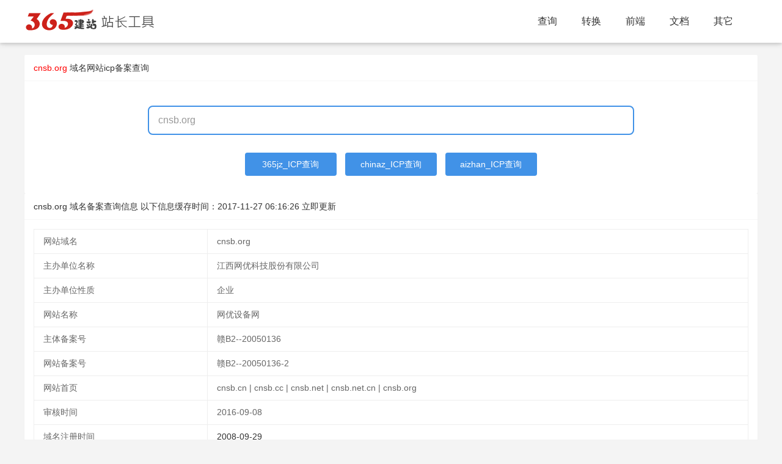

--- FILE ---
content_type: text/css;charset=UTF-8
request_url: https://icp.365jz.com/templates/toolskin/ui/css/modules/code.css?v=2
body_size: -129
content:
/*! 365jz.com ui 2.6.8 */